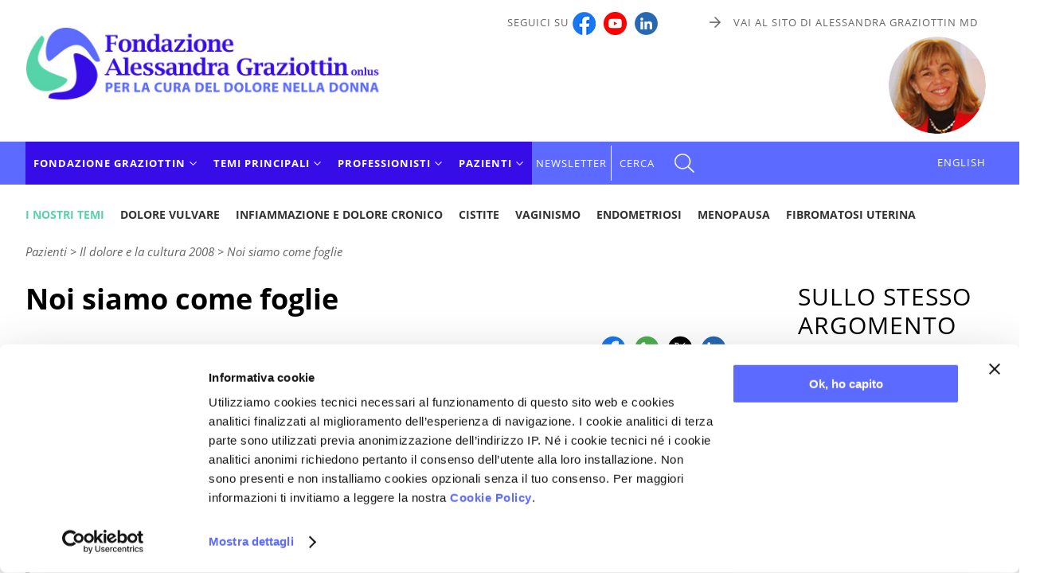

--- FILE ---
content_type: text/html
request_url: https://www.fondazionegraziottin.org/it/articolo.php/Noi-siamo-come-foglie?EW_CHILD=11016
body_size: 10010
content:
<!DOCTYPE html>
<html lang="it"><head>
    <script id="Cookiebot" src="https://consent.cookiebot.com/uc.js" data-cbid="696f3d38-120a-4e7e-ac42-fe563d6af771" data-blockingmode="auto" type="text/javascript"></script>
	
<!-- Matomo Fondazione Graziottin -->
<script type="text/plain" data-cookieconsent="statistics">
  var _paq = window._paq = window._paq || [];
  /* tracker methods like "setCustomDimension" should be called before "trackPageView" */
  _paq.push(['trackPageView']);
  _paq.push(['enableLinkTracking']);
  (function() {
    var u="https://matomo.smart.it/";
    _paq.push(['setTrackerUrl', u+'matomo.php']);
    _paq.push(['setSiteId', '4']);
    var d=document, g=d.createElement('script'), s=d.getElementsByTagName('script')[0];
    g.async=true; g.src=u+'matomo.js'; s.parentNode.insertBefore(g,s);
  })();
</script>
<!-- End Matomo Code -->


    <meta name="viewport" content="width=device-width, initial-scale=1">
    <meta charset="utf-8" />

        <meta http-equiv="X-UA-Compatible" content="IE=edge">

    <title>Noi siamo come foglie - Fondazione Alessandra Graziottin</title>

	<meta name="description" content="Noi siamo come foglie - Leggi l'articolo." />   
    <link rel="icon" href="https://www.fondazionegraziottin.org/favicon.ico" />
    <link rel="apple-touch-icon" sizes="180x180" href="/apple-touch-icon.png">
<link rel="icon" type="image/png" sizes="32x32" href="/favicon-32x32.png">
<link rel="icon" type="image/png" sizes="16x16" href="/favicon-16x16.png">
<link rel="manifest" href="/manifest.json">
<link rel="mask-icon" href="/safari-pinned-tab.svg" color="#5bbad5">
<meta name="theme-color" content="#ffffff">    
		<link rel="canonical" href="https://www.fondazionegraziottin.org/it/articolo.php/Noi-siamo-come-foglie?EW_CHILD=11016" />
		<link rel="alternate" href="/pdf/articoli.php?ART_TYPE=CULTURA&amp;EW_FATHER=11016" hreflang="it" type="application/pdf" title="Versione pdf">        
    <script type="text/javascript">
        /* Non togliere da page_top.php */
        var curLangJs = "it";
        var noVideoMsg = "Accetta i Cookie per vedere questo contenuto.<br><a href=\"javascript: Cookiebot.renew()\">Qui puoi cambiare le tue preferenze sui cookie</a>";
	</script>

    

<link rel="stylesheet" type="text/css" href="/assets/site.1737541161.min.css" />

<link rel="stylesheet" type="text/css" href="/assets/swiper.1611913329.min.css" />


<script src="/assets/site.1612535664.min.js"></script>

<script src="/assets/swiper.1611299596.min.js"></script>

<script>$(document).ready(function(){$("#leggi_anche_sticky").addClass("hide");var larghezza_aside_sticky=$("aside .titolo1_aside:first-of-type").width();$("#leggi_anche_sticky").css("width",larghezza_aside_sticky);var altezza_aside=0;var altezza_stop=0;function stickyCalcStartStop(){var el=$("aside .before_sticky-js");if(el.length){altezza_aside=el.position().top+el.outerHeight(true)+50;}el=$(".js-leggi-anche");if(el.length){altezza_stop=el.position().top+el.outerHeight(true)-$("#leggi_anche_sticky").height();}}$(window).scroll(function(){var top=$(this).scrollTop();if(!altezza_aside||!altezza_stop){stickyCalcStartStop();}var el=$("#leggi_anche_sticky");if((top>altezza_aside)&&(top<altezza_stop)){if($(el).is(":hidden")){$(el).show();}}else{if($(el).is(":visible")){$(el).hide();}}});});
$(document).ready(function(){var width_main=$(".dettaglio_articolo").width();$(".altri_articoli_scientifici").css("max-width",width_main);$(".altri_articoli_divulgativi").css("max-width",width_main);});
</script>



        


            

	<meta property="og:image" content="https://www.fondazionegraziottin.org/images/og_image.png" /><meta property="og:type" content="website" /><meta property="og:title" content="Noi siamo come foglie - Fondazione Alessandra Graziottin" /><meta property="og:description" content="Noi siamo come foglie - Leggi l'articolo." /><meta property="og:url" content="https://www.fondazionegraziottin.org/it/articolo.php/Noi-siamo-come-foglie?EW_CHILD=11016" />


</head>
<body>
<a href="#top" id="toTop"></a>
  <div>
<header class="clearfix no_sticky">

    
    <div class="est_social_top_mobile">
            <div class="cont_social_top_mobile hide_pc">
                <ul class="social_top_mobile">
                    
                    <li><a href="https://www.facebook.com/pages/Fondazione-Alessandra-Graziottin/118513418181079?ref=ts" target="_blank" title="Seguici su Facebook"><img src="/images/logo_facebook.png" alt=""/></a></li>
                    <li><a href="https://www.youtube.com/c/fondazionegraziottin" target="_blank" title="Seguici su Youtube"><img src="/images/logo_youtube.png" alt=""/></a></li>
                    <li><a href="https://www.linkedin.com/company/fondazione-alessandra-graziottin/" target="_blank" title="Seguici su Linkedin"><img src="/images/logo_linkedin.png" alt=""/></a></li>
                </ul>

                                    <a href="/en/index.php" id="link_english_mobile">EN</a>
                                
            </div><!-- /cont_social_top_mobile-->
        </div><!-- /est_social_top_mobile-->
    
    <!--TOP-->
        <div id="top" class="flexbox wrapper">
            <div id="logo">
                <a href="/it/index.php">
                   <img src="/it/img/logo-Fondazione-Graziottin.jpg" alt="Fondazione Alessandra Graziottin onlus - per la cura del dolore nella donna" title="Fondazione Alessandra Graziottin onlus - per la cura del dolore nella donna" id="logo_Fondazione_Graziottin"/>
                </a>
            </div>
            
            <div class="header_dx show_pc">
                <div id="cont_alto_dx">
                    <div id="alto_dx" class="flexbox">
                            <div>Seguici su<a href="https://www.facebook.com/pages/Fondazione-Alessandra-Graziottin/118513418181079?ref=ts" target="_blank" title="Seguici su Facebook"><img src="/images/logo_facebook.jpg" alt=""/></a><a href="https://www.youtube.com/c/fondazionegraziottin" target="_blank" title="Seguici su Youtube"><img src="/images/logo_youtube.jpg" alt=""/></a><a href="https://www.linkedin.com/company/fondazione-alessandra-graziottin/" target="_blank" title="Seguici su Linkedin"><img src="/images/logo_linkedin.png" alt=""/></a></div>
                            <div><a href="http://www.alessandragraziottin.it/" target="_blank" class="link_AF">Vai al sito di Alessandra Graziottin MD</a></div>
                        
                    </div>
                </div>
                
                <div class="cont_foto_alessandra">
                    <img src="/images/foto_Alessandra_Graziottin.jpg"  alt="Fondazione Alessandra Graziottin" title="Fondazione Alessandra Graziottin"/>
                </div>
            </div><!--/cont_social_top_pc -->

        </div><!--/TOP -->  


<div class="mobile-header"><div>
<a id="responsive-menu-button" class="hamburger_respmb" href="#navmenu"><span></span></a>
</div></div>

    <div class="nav-container clearfix">
    <div class="wrapper flexbox">
       
             <nav id="navmenu" class="menu-container">
<ul id="mm-navmenu" class="slimmenu">

     	
		<li class="menu_principale">
			<span>Fondazione Graziottin</span>
			
				<ul>
					<li id="M_P_MISSION"><a href="/it/page.php?CODE=MISSION">Mission</a></li>
					<li id="M_P_PRESIDENT"><a href="/it/page.php?CODE=PRESIDENT">Presidente</a></li>
					<li id="M_P_C_SNAZIONALE"><a href="/it/page.php?CODE=C_SNAZIONALE">Comitato Scientifico</a></li>
                    <li id="M_P_SEDE2"><a href="/it/page.php?CODE=SEDE">Sede e organizzazione</a></li>
											<li id="M_DONAZIONI"><a href="/it/donazioni.php?CODE=DONAZIONI">Donazioni</a></li>
					                    
					<li id="M_C_91"><a href="/it/ricerca_categoria.php?ID_CATEGORIA=91">Corsi e simposi</a></li>
					<li id="M_C_92"><a href="/it/ricerca_categoria.php?ID_CATEGORIA=92">Patrocini</a></li>
					<li id="M_C_94"><a href="/it/ricerca_categoria.php?ID_CATEGORIA=94">Progetti di ricerca</a></li>
                    
					<li id="M_NEWS"><a href="/it/news.php">News</a></li>
                                       					
				</ul>
			
		</li>
		<li class="menu_principale">
			<span>Temi principali</span>
			<div>
				
	<ul class="L_DESK">

					<li class="M_DESK_21751"><a href="/dolore-vulvare">Dolore vulvare</a></li>
					<li class="M_DESK_19719"><a href="/Dolore-pelvico-cronico">Infiammazione e dolore cronico</a></li>
					<li class="M_DESK_27832"><a href="/cistite">Cistite</a></li>
					<li class="M_DESK_19720"><a href="/Vaginismo">Vaginismo</a></li>
					<li class="M_DESK_19721"><a href="/Endometriosi">Endometriosi</a></li>
					<li class="M_DESK_27833"><a href="/menopausa">Menopausa</a></li>
					<li class="M_DESK_22565"><a href="/fibromatosi-uterina">Fibromatosi uterina</a></li>
		
	</ul>
			</div>
		</li>
		<li class="menu_principale">
			<span>Professionisti</span>
				<ul id="menu_scientifico">
			        <li id="M_S_AGGIORN_IT"><a href="/it/schede.php?LT=AGGIORN_IT">Aggiornamenti scientifici</a></li>
					<li id="M_A_PUBMED"><a href="/it/articoli_index.php?ART_TYPE=PUBMED&amp;ANNO=">Flash dalla ricerca medica</a></li>
					<li id="M_S_VIDEO_MEDICI"><a href="/it/schede.php?LT=VIDEO_MEDICI">Medical Channel</a></li>
										<li id="M_CERCA_SCI"><a href="/it/ricerca.php?TYPE=SCI">Cerca per parole chiave</a></li>
				</ul>
		</li>
		<li class="menu_principale">
			<span>Pazienti</span>
			
				<ul id="L_DOL">
					<li id="M_A_VODOM"><a href="/it/articoli_index.php?ART_TYPE=VODOM&amp;ANNO=">La vostra voce</a></li>
					<li id="M_A_IPP"><a href="/it/articoli_index.php?ART_TYPE=IPP&amp;ANNO=">In primo piano</a></li>
					<li id="M_S_SCHEDA"><a href="/it/schede.php?LT=SCHEDA">Schede mediche</a></li>
					<li id="M_A_TES"><a href="/it/articoli_index.php?ART_TYPE=TES&amp;ANNO=">Testimonianze</a></li>
					<li id="M_S_VIDEO_STREAM"><a href="/it/schede.php?LT=VIDEO_STREAM">Video stream</a></li>
					<li id="M_S_AUDIO"><a href="/it/schede.php?LT=AUDIO">Audio stream</a></li>
										<li id="M_A_CULTURA"><a href="/it/articoli_index.php?ART_TYPE=CULTURA&amp;ANNO=">Il dolore e la cultura</a></li>
					<li id="M_A_SPIRIT"><a href="/it/articoli_index.php?ART_TYPE=SPIRIT&amp;ANNO=">Il dolore e la spiritualità</a></li>
					<li id="M_CERCA_DIV"><a href="/it/ricerca.php?TYPE=DIV">Cerca per parole chiave</a></li>
				</ul>
			
		</li>
				<li id="M_NEWSLETTER2"  class="no_submenu">
			<a href="/it/newsletter.php">Newsletter</a>
		</li>
     </ul>
</nav>
		<a href="#" id="menu_cerca" toggle-data="#cerca-top" class="js-toggle-him">CERCA</a>
       
				
		
	
 
            
                <div class="show_pc" id="cont_menu_lingua">
                                            <a href="/en/index.php" id="menu_lingua" title="English version" class="link_lingua">ENGLISH</a>
                                                        </div>
            
    </div><!--/wrapper-->
</div><!--/nav-container-->
    
    
 </header>


<div class="js-cerca-top" id="cerca-top">
    <div class="wrapper">
    <div class="cont_x_toggle"><a href="#" toggle-data="#cerca-top" class="js-toggle-him">Chiudi</a></div>

    <div id="cont_cerca_top">
        <form method="get" action="/it/fulltext_search.php" name="search_form" class="search_form">
            <div>
                <div class="titolo1_cerca_top">Ricerca libera</div>
                
                <input name="q" type="text" value ="" class="cerca_home" />
                <input type="submit" name="submit" id="btn_cerca" value="Cerca" />
            </div>
        </form>
    </div>


    <div id="R_SCI">
        <form action="/it/ricerca.php" method="get" id="form_ricerca_scientifica">
            <div>
                <div class="titolo_pubblicazioni_scientifiche">Cerca nelle pubblicazioni scientifiche<br><strong>per professionisti</strong></div>
                <input type="hidden" name="TYPE" value="SCI" />
                <select id="KEYWORDS_SCIENTIFICHE" name="KEYWORDS_SCIENTIFICHE" class="js-keyword-scientifiche"></select>
                <input type="submit" value="go" style="display:none" />
                <a href="/it/ricerca.php?TYPE=SCI" class="link_to">Vai alla ricerca scientifica</a>
            </div>
        </form>
    </div>


            <div id="R_DIV">
                        <form action="/it/ricerca.php" method="get" id="form_ricerca_divulgativa">
                <div>
                    <div class="titolo_pubblicazioni_divulgative">Cerca nelle pubblicazioni divulgative<br><strong>per pazienti</strong></div>
                    <input type="hidden" name="TYPE" value="DIV" />
                    <select id="KEYWORDS_DIVULGATIVE" name="KEYWORDS_DIVULGATIVE" class="js-keyword-divulgative"></select>
                    <input type="submit" value="vai" style="display:none" />
                    <a href="/it/ricerca.php?TYPE=DIV" class="link_to">Vai alla ricerca divulgativa</a>
                </div>
            </form>
        </div>
        </div>

</div>
  <div id="cont_menu_temi_top" class="wrapper">
        <nav class="menu_temi_orizz">
            <div class="etichetta">I nostri temi</div>
            
	<ul class="L_DESK">

					<li class="MT_DESK_21751"><a href="/dolore-vulvare">Dolore vulvare</a></li>
					<li class="MT_DESK_19719"><a href="/Dolore-pelvico-cronico">Infiammazione e dolore cronico</a></li>
					<li class="MT_DESK_27832"><a href="/cistite">Cistite</a></li>
					<li class="MT_DESK_19720"><a href="/Vaginismo">Vaginismo</a></li>
					<li class="MT_DESK_19721"><a href="/Endometriosi">Endometriosi</a></li>
					<li class="MT_DESK_27833"><a href="/menopausa">Menopausa</a></li>
					<li class="MT_DESK_22565"><a href="/fibromatosi-uterina">Fibromatosi uterina</a></li>
		
	</ul>
        </nav>
   </div>
    
    
    
    





<div class="cont_esterno">
    <div class="flexbox wrapper clearfix">
        <div class="main js-leggi-anche">

	<nav id="nav_bar">
<span itemscope itemtype="http://schema.org/BreadcrumbList"><span itemprop="itemListElement" itemscope itemtype="http://schema.org/ListItem">
				<meta itemprop="position" content="1" /><span itemprop="name">Pazienti</span></span></span> &gt; <span itemscope itemtype="http://schema.org/BreadcrumbList"><span itemprop="itemListElement" itemscope itemtype="http://schema.org/ListItem">
							<meta itemprop="position" content="2" />
							<a href="/it/articoli_index.php?ART_TYPE=CULTURA&ANNO=2008" itemprop="item"><span itemprop="name">Il dolore e la cultura 2008</span></a>
							</span></span> &gt; <span itemscope itemtype="http://schema.org/BreadcrumbList"><span itemprop="itemListElement" itemscope itemtype="http://schema.org/ListItem">
							<meta itemprop="position" content="3" />
							<a href="/it/articolo.php/Noi-siamo-come-foglie?EW_CHILD=11016" itemprop="item"><span itemprop="name">Noi siamo come foglie</span></a>
							</span></span></nav>



	<article class="dettaglio_articolo" itemscope itemtype="http://schema.org/Article">
		<!-- begin search -->

	

		<span itemprop="publisher" itemscope itemtype="https://schema.org/Organization">
<meta itemprop="name" content="Fondazione Alessandra Graziottin per la cura del dolore nella donna onlus">
<meta itemprop="url" content="https://www.fondazionegraziottin.org">
<span itemprop="logo" itemscope itemtype="https://schema.org/ImageObject">
		<meta itemprop="url" content="https://www.fondazionegraziottin.org/it/img/logo_sito.jpg">
</span>
</span>

		<meta itemprop="image" content="" />
		<meta itemprop="datePublished" content="2008-08-27" />
		<meta itemprop="headline" content="Noi siamo come foglie" />
		<h1 itemprop="name">Noi siamo come foglie		</h1> 

			<div class="condividi clearfix">
		<ul class="lista_condividi">
            <li><span>Condividi su</span></li>
            <li>
                <a href="https://www.facebook.com/sharer/sharer.php?u=https%3A%2F%2Fwww.fondazionegraziottin.org%2Fit%2Farticolo.php%2FNoi-siamo-come-foglie%3FEW_CHILD%3D11016" class="condividi-js ga-share-js" data-social="facebook" title="Condividi su Facebook" rel="noopener"><img src="/images/social/ico_facebook.svg" alt="Condividi su Facebook" /></a>
            </li>
            <li>
                <a href="https://wa.me/?text=https%3A%2F%2Fwww.fondazionegraziottin.org%2Fit%2Farticolo.php%2FNoi-siamo-come-foglie%3FEW_CHILD%3D11016" class="condividi-js ga-share-js" data-social="whatsapp" title="Condividi su Whatsapp" rel="noopener"><img src="/images/social/ico_whatsapp.svg"  alt="Condividi su Whatsapp" /></a>
            </li>
            <li>
                <a href="https://twitter.com/intent/tweet?source=webclient&text=https%3A%2F%2Fwww.fondazionegraziottin.org%2Fit%2Farticolo.php%2FNoi-siamo-come-foglie%3FEW_CHILD%3D11016" class="condividi-js ga-share-js" data-social="twitter" title="Condividi su X" rel="noopener"><img src="/images/social/ico_twitter.svg"  alt="Condividi su X" /></a>
            </li>
                            <li>
                    <a href="https://www.linkedin.com/sharing/share-offsite/?url=https%3A%2F%2Fwww.fondazionegraziottin.org%2Fit%2Farticolo.php%2FNoi-siamo-come-foglie%3FEW_CHILD%3D11016" class="ga-share-js" data-social="linkedin" title="Condividi su Linkedin" rel="noopener" target="_blank"><img src="/images/social/ico_linkedin.svg"  alt="Condividi su Linkedin" /></a>
                </li>
                    </ul>
	</div>

        
        
        

                            
            


        
        
        
                       
        
        <div class="info_header_articolo">
            <span class="ew_data" itemprop="dateCreated" content="2008-08-27">27/08/2008</span><br />

            <span itemprop="author" itemscope itemtype="http://schema.org/Person"><meta itemprop="name" content="Alessandra Graziottin" /></span>
<p class="ew_autore">
Tratto da:<br />
Mimnermo, Frammento Diehl 1<br />
in: Lirici greci, a cura di Umberto Albini, traduzione di Gennaro Perrotta, Garzanti, Milano, 1983</p>
	
                        
        </div><!--/info_header_articolo-->
        
        
        
        <div class="clearfix"></div>
        
		
        



		<div itemprop="articleBody">

			
			

			    
    <div class="ew_par  highlight" id="t0">
                    <h2>Guida alla lettura</h2>
                
        <div class="ew_par_inner">
                            <div class="ew_corpo">Coerente con tanta parte della cultura greca arcaica, che vedeva nella giovinezza l&rsquo;unica stagione della vita degna di essere vissuta, l&rsquo;idea del piacere e della gioia &egrave; in Mimnermo inesorabilmente legata a quella della loro fugacit&agrave;. Siamo come foglie, che durano brevi istanti, e non sopravviviamo al tramonto del sole. Non abbiamo la conoscenza del bene e del male, che sola potrebbe conferire prospettiva e profondit&agrave; alla nostra esistenza. Intorno a noi le nere dee (le Parche, che secondo il mito tessevano il filo della vita degli uomini sino a reciderlo, decretandone la morte) recano l&rsquo;amaro dono della vecchiaia e della fine. E allora, quando il fiore della giovinezza appassisce, &ldquo;anzi che vivere, &egrave; pi&ugrave; dolce morire&rdquo;.<br />La voce di questo poeta, che ci giunge da un passato remotissimo (oltre 2600 anni fa), ci ricorda le parole di un altro grande lirico, Giuseppe Ungaretti: &ldquo;Si sta come /d'autunno /sugli alberi /le foglie&rdquo;. E l&rsquo;amarezza di Leopardi: &ldquo;Fieramente mi si stringe il core, /a pensar come tutto al mondo passa, /e quasi orma non lascia&rdquo; (La sera del d&iacute; di festa, vv. 28-30).<br />La sorte di questi poeti, ancora oggi eloquenti, ci dimostra per&ograve; che la morte pu&ograve; non avere l&rsquo;ultima parola. Se ci&ograve; che facciamo &ndash; in famiglia, nel lavoro, nelle passioni del tempo libero &ndash; lo facciamo con amore, e coltivando i nostri talenti naturali, qualcosa di noi pu&ograve; sopravvivere. E anche la vecchiaia pu&ograve; adornarsi di una propria bellezza, differente certo, ma in nulla inferiore a quella della giovinezza. Allora, come afferma un grande uomo spirituale del nostro tempo, Enzo Bianchi, la nostra vita pu&ograve; diventare &ldquo;un capolavoro&rdquo;.</div>
                        

            
        </div>
    </div>
               
         
    
    <div class="ew_par  basic" id="t1">
                
        <div class="ew_par_inner">
                            <div class="ew_corpo">Noi siamo come foglie, che la bella stagione<br />di primavera genera, quando del sole ai raggi<br />crescono: brevi istanti, come foglie, godiamo<br />di giovinezza il fiore, n&eacute; dagli dei sappiamo<br />il bene e il male. Intorno stanno le nere dee:<br />reca l&rsquo;una la sorte della triste vecchiezza,<br />l&rsquo;altra di morte. Tanto dura di giovinezza<br />il frutto quanto in terra spande la luce il sole.<br />Ma, quando questa breve stagione &egrave; dileguata,<br />allora, anzi che vivere, &egrave; pi&ugrave; dolce morire.</div>
                        

            
        </div>
    </div>
               
         
           <div class="esterno_summary">
    
    <div class="ew_par  summary" id="t2">
                    <h2>Biografia</h2>
                
        <div class="ew_par_inner">
                            <div class="ew_corpo">Mimnermo &egrave; un poeta elegiaco vissuto a Colofone (Asia Minore) intorno al 650-600 avanti Cristo. Bench&eacute; abbia scritto anche poemetti di argomento storico-mitologico, &egrave; ricordato soprattutto come uno dei pi&ugrave; squisiti e malinconici cantori della giovinezza e dell&rsquo;amore sensuale. Dedic&ograve; a Nanno, una suonatrice di flauto, un libro di elegie che trattavano di antichissimi miti. Un&rsquo;altra elegia, la Smirneide, narrava in tono eroico la battaglia combattuta fra Smirnei e Lidi al tempo del re Gige, intorno al 680.<br />I brevi frammenti che ci restano di lui delineano una concezione pessimistica della vita e sono sufficienti per collocarlo fra i maestri assoluti della parola, dell&rsquo;immagine e del ritmo. Gli antichi filologi alessandrini lo inserirono, insieme con Filita e Callimaco, nel canone dei poeti elegiaci.</div>
                        

            
        </div>
    </div>
               
                    </div>
        

			            
					
			
			
            
            <div class="cont_footer_articolo">
               
				<div class="cont_footer_articolo_sx">
					  
					
											<div></div>
		
					                
				 </div>
                
           
            
                <div class="pulsanti">
                    <div class="torna"><a href="/it/articoli_index.php?ART_TYPE=CULTURA&ANNO=2008">Torna a Il dolore e la cultura 2008</a></div>                    <a href="/pdf/articoli.php?ART_TYPE=CULTURA&amp;EW_FATHER=11016" target="_blank" class="stampa_pdf"><img src="/images/stampa.png" alt="Stampa" title="Stampa" /><span>STAMPA PDF</span></a>
                </div>
                
                
             </div>    
            
            <div class="cont_ew_keywords_articolo">
                <div class="ew_keywords_titolo">Parole chiave di questo articolo</div>
			    <div class="ew_keywords">
<div class="colonna_keywords"><a href="/it/ricerca.php?TYPE=DIV&KEYWORDS=11018__Giovinezza"><span>Giovinezza</span></a>
<a href="/it/ricerca.php?TYPE=DIV&KEYWORDS=10236__Letteratura"><span>Letteratura</span></a>
<a href="/it/ricerca.php?TYPE=DIV&KEYWORDS=10481__Poesia"><span>Poesia</span></a></div>
<div class="colonna_keywords"><a href="/it/ricerca.php?TYPE=DIV&KEYWORDS=11020__Tempo"><span>Tempo</span></a>
<a href="/it/ricerca.php?TYPE=DIV&KEYWORDS=11019__Vecchiaia"><span>Vecchiaia</span></a></div>
<div class="colonna_keywords"><a href="/it/ricerca.php?TYPE=DIV&KEYWORDS=1889__Vita%20e%20morte"><span>Vita e morte</span></a>
<a href="/it/ricerca.php?TYPE=DIV&KEYWORDS=10164__Vita%20e%20senso%20della%20vita"><span>Vita e senso della vita</span></a></div>
</div>
		    </div>
            
            
                <div class="link_correlati"><span class="ew_links--titoletto">Link correlati:</span><ul class="lista_link_correlati"><li><a href='http://www.alessandragraziottin.it/articoli.php?EW_FATHER=8795&ART_TYPE=AQUOT&ANNO=2011&ew_articolipageNo=' target='_blank' >Il senso della vita dipende da noi</a></li></ul></div>            
            
            
            

            
            
            
            
			<div class="swiper-extern altri_articoli_divulgativi">
<div class="titolo">Sullo stesso argomento <strong>per pazienti</strong></div>
<div class="swiper-container"><div class="cont_btn_swiper">
              <div class="swiper-button-prev"></div>
              <div class="swiper-button-next"></div>
         </div>
<div class="swiper-wrapper">
<div class="swiper-slide"><div class="tipo"><p>Il dolore e la spiritualità</p>
</div><div class="slide_titolo_art"><a href="/it/articolo.php/L-aurora-dell-ultima-luce?EW_CHILD=29414">L'aurora dell'ultima luce</a>
</div></div><!-- swiper-slide -->

<div class="swiper-slide"><div class="tipo"><p>Il dolore e la cultura</p>
</div><div class="slide_titolo_art"><a href="/it/articolo.php/Il-tramonto-del-sole?EW_CHILD=29284">Il tramonto del sole</a>
</div></div><!-- swiper-slide -->

<div class="swiper-slide"><div class="tipo"><p>Il dolore e la cultura</p>
</div><div class="slide_titolo_art"><a href="/it/articolo.php/Noi-siamo-come-acqua-gettata-fra-gli-scogli?EW_CHILD=27902">Noi siamo come acqua gettata fra gli scogli</a>
</div></div><!-- swiper-slide -->

<div class="swiper-slide"><div class="tipo"><p>Il dolore e la cultura</p>
</div><div class="slide_titolo_art"><a href="/it/articolo.php/Senza-lasciare-traccia-come-il-vento-come-l-ombra?EW_CHILD=27703">Senza lasciare traccia: come il vento, come l'ombra</a>
</div></div><!-- swiper-slide -->

<div class="swiper-slide"><div class="tipo"><p>Il dolore e la cultura</p>
</div><div class="slide_titolo_art"><a href="/it/articolo.php/La-lacerazione-di-un-anima?EW_CHILD=25363">La lacerazione di un'anima</a>
</div></div><!-- swiper-slide -->

<div class="swiper-slide"><div class="tipo"><p>Il dolore e la cultura</p>
</div><div class="slide_titolo_art"><a href="/it/articolo.php/I-singhiozzi-dei-violini-d-autunno?EW_CHILD=24123">I singhiozzi dei violini d'autunno</a>
</div></div><!-- swiper-slide -->

<div class="swiper-slide"><div class="tipo"><p>Il dolore e la cultura</p>
</div><div class="slide_titolo_art"><a href="/it/articolo.php/La-morte-di-Magone?EW_CHILD=21203">La morte di Magone</a>
</div></div><!-- swiper-slide -->

<div class="swiper-slide"><div class="tipo"><p>Il dolore e la cultura</p>
</div><div class="slide_titolo_art"><a href="/it/articolo.php/Ancora-vivi-perche-ti-sopravvivo?EW_CHILD=19403">Ancora vivi, perch&eacute; ti sopravvivo</a>
</div></div><!-- swiper-slide -->

<div class="swiper-slide"><div class="tipo"><p>Il dolore e la spiritualità</p>
</div><div class="slide_titolo_art"><a href="/it/articolo.php/La-vecchiaia-tempo-di-pazienza-e-di-fiducia?EW_CHILD=19190">La vecchiaia, tempo di pazienza e di fiducia</a>
</div></div><!-- swiper-slide -->

<div class="swiper-slide"><div class="tipo"><p>Il dolore e la spiritualità</p>
</div><div class="slide_titolo_art"><a href="/it/articolo.php/Vita-e-morte-la-lezione-degli-alberi?EW_CHILD=19133">Vita e morte: la lezione degli alberi</a>
</div></div><!-- swiper-slide -->

<div class="swiper-slide"><div class="tipo"><p>Il dolore e la cultura</p>
</div><div class="slide_titolo_art"><a href="/it/articolo.php/Il-tempo-fugge-come-un-sogno?EW_CHILD=18964">Il tempo fugge come un sogno</a>
</div></div><!-- swiper-slide -->

<div class="swiper-slide"><div class="tipo"><p>Il dolore e la cultura</p>
</div><div class="slide_titolo_art"><a href="/it/articolo.php/Sono-verticale?EW_CHILD=17687">Sono verticale</a>
</div></div><!-- swiper-slide -->

<div class="swiper-slide"><div class="tipo"><p>Il dolore e la cultura</p>
</div><div class="slide_titolo_art"><a href="/it/articolo.php/Autunno?EW_CHILD=17101">Autunno</a>
</div></div><!-- swiper-slide -->

<div class="swiper-slide"><div class="tipo"><p>Il dolore e la cultura</p>
</div><div class="slide_titolo_art"><a href="/it/articolo.php/Una-vita-avvolta-da-nubi-di-tenebra?EW_CHILD=16029">Una vita avvolta da nubi di tenebra</a>
</div></div><!-- swiper-slide -->

<div class="swiper-slide"><div class="tipo"><p>Il dolore e la cultura</p>
</div><div class="slide_titolo_art"><a href="/it/articolo.php/Un-indifferenza-disperata?EW_CHILD=15784">Un'indifferenza disperata</a>
</div></div><!-- swiper-slide -->

<div class="swiper-slide"><div class="tipo"><p>Il dolore e la cultura</p>
</div><div class="slide_titolo_art"><a href="/it/articolo.php/Si-puo-esistere-non-vivendo?EW_CHILD=15715">Si pu&ograve; esistere non vivendo</a>
</div></div><!-- swiper-slide -->

<div class="swiper-slide"><div class="tipo"><p>Il dolore e la cultura</p>
</div><div class="slide_titolo_art"><a href="/it/articolo.php/Non-so-dove-i-gabbiani-trovino-pace?EW_CHILD=15001">Non so dove i gabbiani trovino pace</a>
</div></div><!-- swiper-slide -->

<div class="swiper-slide"><div class="tipo"><p>Il dolore e la cultura</p>
</div><div class="slide_titolo_art"><a href="/it/articolo.php/La-vita-fugge?EW_CHILD=14761">La vita fugge</a>
</div></div><!-- swiper-slide -->

<div class="swiper-slide"><div class="tipo"><p>Il dolore e la cultura</p>
</div><div class="slide_titolo_art"><a href="/it/articolo.php/Soldati?EW_CHILD=14566">Soldati</a>
</div></div><!-- swiper-slide -->

<div class="swiper-slide"><div class="tipo"><p>Il dolore e la cultura</p>
</div><div class="slide_titolo_art"><a href="/it/articolo.php/Ricordo-di-Eliodora?EW_CHILD=13249">Ricordo di Eliodora</a>
</div></div><!-- swiper-slide -->

<div class="swiper-slide"><div class="tipo"><p>Il dolore e la cultura</p>
</div><div class="slide_titolo_art"><a href="/it/articolo.php/A-Silvia?EW_CHILD=12938">A Silvia</a>
</div></div><!-- swiper-slide -->

<div class="swiper-slide"><div class="tipo"><p>Il dolore e la spiritualità</p>
</div><div class="slide_titolo_art"><a href="/it/articolo.php/La-vecchiaia-dono-non-scontato-e-momento-di-verita?EW_CHILD=12564">La vecchiaia, dono non scontato e momento di verit&agrave;</a>
</div></div><!-- swiper-slide -->

<div class="swiper-slide"><div class="tipo"><p>Il dolore e la cultura</p>
</div><div class="slide_titolo_art"><a href="/it/articolo.php/Te-solo-aspetto?EW_CHILD=12555">Te solo aspetto</a>
</div></div><!-- swiper-slide -->

<div class="swiper-slide"><div class="tipo"><p>Il dolore e la cultura</p>
</div><div class="slide_titolo_art"><a href="/it/articolo.php/Cessate-d-uccidere-i-morti?EW_CHILD=12543">Cessate d'uccidere i morti</a>
</div></div><!-- swiper-slide -->

<div class="swiper-slide"><div class="tipo"><p>Il dolore e la cultura</p>
</div><div class="slide_titolo_art"><a href="/it/articolo.php/Di-me-non-pianger-tu?EW_CHILD=12334">Di me non pianger tu</a>
</div></div><!-- swiper-slide -->

<div class="swiper-slide"><div class="tipo"><p>Il dolore e la cultura</p>
</div><div class="slide_titolo_art"><a href="/it/articolo.php/L-epicedio-di-Cornelia?EW_CHILD=12068">L'epicedio di Cornelia</a>
</div></div><!-- swiper-slide -->

<div class="swiper-slide"><div class="tipo"><p>Il dolore e la cultura</p>
</div><div class="slide_titolo_art"><a href="/it/articolo.php/Il-lamento-di-Danae?EW_CHILD=11458">Il lamento di Danae</a>
</div></div><!-- swiper-slide -->

<div class="swiper-slide"><div class="tipo"><p>Il dolore e la cultura</p>
</div><div class="slide_titolo_art"><a href="/it/articolo.php/Veglia-notturna-di-un-soldato?EW_CHILD=11386">Veglia notturna di un soldato</a>
</div></div><!-- swiper-slide -->

<div class="swiper-slide"><div class="tipo"><p>Il dolore e la cultura</p>
</div><div class="slide_titolo_art"><a href="/it/articolo.php/Dove-ci-incontreremo-dopo-la-morte-?EW_CHILD=11244">Dove ci incontreremo dopo la morte?</a>
</div></div><!-- swiper-slide -->

<div class="swiper-slide"><div class="tipo"><p>Il dolore e la spiritualità</p>
</div><div class="slide_titolo_art"><a href="/it/articolo.php/La-vita-non-e-tolta-ma-trasformata?EW_CHILD=10697">La vita non &egrave; tolta, ma trasformata</a>
</div></div><!-- swiper-slide -->

<div class="swiper-slide"><div class="tipo"><p>Il dolore e la cultura</p>
</div><div class="slide_titolo_art"><a href="/it/articolo.php/La-discesa-di-Odisseo-nell-Ade?EW_CHILD=10655">La discesa di Odisseo nell'Ade</a>
</div></div><!-- swiper-slide -->

<div class="swiper-slide"><div class="tipo"><p>Il dolore e la cultura</p>
</div><div class="slide_titolo_art"><a href="/it/articolo.php/Noi-adesso-ce-ne-andiamo-a-poco-a-poco?EW_CHILD=10467">Noi adesso ce ne andiamo a poco a poco</a>
</div></div><!-- swiper-slide -->

</div><!-- swiper-wrapper -->
</div><!-- swiper-container -->
</div><!-- swiper-extern -->
            
			
			

			
            
           
		</div>
		<!-- end search -->

	</article>

          <div id="cont_menu_temi_bottom" class="wrapper hide_pc">
            <nav class="menu_temi_orizz">
                <div class="etichetta">I nostri temi</div>
                
	<ul class="L_DESK">

					<li class="MT_DESK_21751"><a href="/dolore-vulvare">Dolore vulvare</a></li>
					<li class="MT_DESK_19719"><a href="/Dolore-pelvico-cronico">Infiammazione e dolore cronico</a></li>
					<li class="MT_DESK_27832"><a href="/cistite">Cistite</a></li>
					<li class="MT_DESK_19720"><a href="/Vaginismo">Vaginismo</a></li>
					<li class="MT_DESK_19721"><a href="/Endometriosi">Endometriosi</a></li>
					<li class="MT_DESK_27833"><a href="/menopausa">Menopausa</a></li>
					<li class="MT_DESK_22565"><a href="/fibromatosi-uterina">Fibromatosi uterina</a></li>
		
	</ul>
            </nav>
       </div>
    
    <div class="hide_pc">
         <a href="/it/categorie_lista.php" class="btn_back_categorie">Vai alle categorie</a>
    </div>



	
    <div class="cont_copyright">
	<p class="ew_copy">© 2008 - Fondazione Alessandra Graziottin</p>
			<p class="ew_copy">FAIR USE: Il contenuto di questo lavoro &egrave; a libera disposizione per il  download, la stampa e la lettura a titolo strettamente personale e  senza scopo di lucro. Ogni citazione per finalit&agrave; didattiche e/o  scientifiche dovr&agrave; riportare il titolo del documento, il nome  dell'autore (o degli autori), i dati del libro o della rivista da cui  il lavoro &egrave; tratto, e l'indirizzo del sito  (www.fondazionegraziottin.org).</p>
	
       

	<p class="disclaimer">ATTENZIONE: Ogni terapia va individualizzata e monitorata in ciascuna paziente dal medico specialista esperto nel campo. Queste schede informative non possono in alcun modo sostituirsi al rapporto medico-paziente, n&eacute; essere utilizzate senza esplicito parere medico</p>
    </div>         
       
	</div><!--main-->
        
		<aside>
            <div class="show_pc">
    
    <div class="before_sticky-js">
            <div class="cont_leggianche_aside leggianche show_pc">
        <div class="titolo1_aside">SULLO STESSO ARGOMENTO</div>
        <ul class="leggianche_aside">
                    <li>
                            <a href="/it/articolo.php/L-aurora-dell-ultima-luce?EW_CHILD=29414">
                    <figure>
                        <img src="/ew/ew_articolo/images/imageset/thumbnail_spiritualit 2022-07-06.jpg" alt="L'aurora dell'ultima luce" /></figure>
                </a>
                        <a href="/it/articolo.php/L-aurora-dell-ultima-luce?EW_CHILD=29414">L'aurora dell'ultima luce</a>
            </li>
                    <li>
                            <a href="/it/articolo.php/Il-tramonto-del-sole?EW_CHILD=29284">
                    <figure>
                        <img src="/ew/ew_articolo/images/imageset/thumbnail_cultura 2022-05-25.jpg" alt="Il tramonto del sole" /></figure>
                </a>
                        <a href="/it/articolo.php/Il-tramonto-del-sole?EW_CHILD=29284">Il tramonto del sole</a>
            </li>
        
        </ul>
        
    </div>

        <div class="cont_ew_keywords_aside">
                <div class="ew_keywords_titolo">Parole chiave</div>
                <p class="ew_keywords show_pc"><a href="/it/ricerca.php?TYPE=DIV&KEYWORDS=11018__Giovinezza"><span>Giovinezza</span></a>
<a href="/it/ricerca.php?TYPE=DIV&KEYWORDS=10236__Letteratura"><span>Letteratura</span></a>
<a href="/it/ricerca.php?TYPE=DIV&KEYWORDS=10481__Poesia"><span>Poesia</span></a>
<a href="/it/ricerca.php?TYPE=DIV&KEYWORDS=11020__Tempo"><span>Tempo</span></a>
<a href="/it/ricerca.php?TYPE=DIV&KEYWORDS=11019__Vecchiaia"><span>Vecchiaia</span></a>
<a href="/it/ricerca.php?TYPE=DIV&KEYWORDS=1889__Vita%20e%20morte"><span>Vita e morte</span></a>
<a href="/it/ricerca.php?TYPE=DIV&KEYWORDS=10164__Vita%20e%20senso%20della%20vita"><span>Vita e senso della vita</span></a></p>        </div>
        
         <a href="/it/categorie_lista.php" class="btn_back_categorie">Vai alle categorie</a>

            <div class="cont_lista_scrivanie_aside">
        <div class="titolo1_aside"><strong>TEMI</strong> PRINCIPALI</div>
        <div>
            <ul class="lista_scrivanie_aside">
                                    <li class="spot_scrivania link_back_desk" style="background-image:url('https://www.fondazionegraziottin.org/ew/ew_desktop/images/base/optimized/dolore%20vulvare%20-%20main%20-%20small.jpg');">
                        <a href="/dolore-vulvare" title="Dolore vulvare: diagnosi differenziale, approcci terapeutici">
                            <div class="link_back_desk_testo">
                                Dolore vulvare                            </div>
                        
                        </a>
                    </li>
                                    <li class="spot_scrivania link_back_desk" style="background-image:url('https://www.fondazionegraziottin.org/ew/ew_desktop/images/base/optimized/infiammazione%20-%20main%20-%20small.jpg');">
                        <a href="/Dolore-pelvico-cronico" title="Infiammazione e dolore cronico: relazioni, conseguenze, terapie">
                            <div class="link_back_desk_testo">
                                Infiammazione e dolore cronico                            </div>
                        
                        </a>
                    </li>
                                    <li class="spot_scrivania link_back_desk" style="background-image:url('https://www.fondazionegraziottin.org/ew/ew_desktop/images/base/optimized/cistite%20-%20main%20-%20small.jpg');">
                        <a href="/cistite" title="Cistite: con le giuste cure, si può uscire dall'incubo">
                            <div class="link_back_desk_testo">
                                Cistite                            </div>
                        
                        </a>
                    </li>
                                    <li class="spot_scrivania link_back_desk" style="background-image:url('https://www.fondazionegraziottin.org/ew/ew_desktop/images/base/optimized/vaginismo_small.jpg');">
                        <a href="/Vaginismo" title="Vaginismo: dal dolore alla guarigione">
                            <div class="link_back_desk_testo">
                                Vaginismo                            </div>
                        
                        </a>
                    </li>
                                    <li class="spot_scrivania link_back_desk" style="background-image:url('https://www.fondazionegraziottin.org/ew/ew_desktop/images/base/optimized/endometriosi%20-%20main%20-%20small.jpg');">
                        <a href="/Endometriosi" title="Endometriosi: cause, sintomi, terapie">
                            <div class="link_back_desk_testo">
                                Endometriosi                            </div>
                        
                        </a>
                    </li>
                                    <li class="spot_scrivania link_back_desk" style="background-image:url('https://www.fondazionegraziottin.org/ew/ew_desktop/images/base/optimized/menopausa%20-%20main%20-%20small.jpg');">
                        <a href="/menopausa" title="Menopausa: per una stagione serena e in salute">
                            <div class="link_back_desk_testo">
                                Menopausa                            </div>
                        
                        </a>
                    </li>
                                    <li class="spot_scrivania link_back_desk" style="background-image:url('https://www.fondazionegraziottin.org/ew/ew_desktop/images/base/optimized/fibromatosi_uterina_small.jpg');">
                        <a href="/fibromatosi-uterina" title="Fibromatosi uterina dalla A alla Z: anemia, dolore, comorbilità e strategie terapeutiche">
                            <div class="link_back_desk_testo">
                                Fibromatosi uterina                            </div>
                        
                        </a>
                    </li>
                            </ul>
        </div>
    </div>
    </div>    
        
    <div id="leggi_anche_sticky">
            <div class="cont_leggianche_aside leggianche show_pc">
        <div class="titolo1_aside">SULLO STESSO ARGOMENTO</div>
        <ul class="leggianche_aside">
                    <li>
                            <a href="/it/articolo.php/L-aurora-dell-ultima-luce?EW_CHILD=29414">
                    <figure>
                        <img src="/ew/ew_articolo/images/imageset/thumbnail_spiritualit 2022-07-06.jpg" alt="L'aurora dell'ultima luce" /></figure>
                </a>
                        <a href="/it/articolo.php/L-aurora-dell-ultima-luce?EW_CHILD=29414">L'aurora dell'ultima luce</a>
            </li>
                    <li>
                            <a href="/it/articolo.php/Il-tramonto-del-sole?EW_CHILD=29284">
                    <figure>
                        <img src="/ew/ew_articolo/images/imageset/thumbnail_cultura 2022-05-25.jpg" alt="Il tramonto del sole" /></figure>
                </a>
                        <a href="/it/articolo.php/Il-tramonto-del-sole?EW_CHILD=29284">Il tramonto del sole</a>
            </li>
        
        </ul>
        
    </div>
    </div> 
</div>
        </aside>
		 
	 </div>
 </div>
	 
  
    <div class="fascia_cta">
        <div class="wrapper">
            <p>Vuoi far parte della nostra community e non perderti gli aggiornamenti?</p>
            <a href="/it/newsletter.php" class="btn">Iscriviti alla newsletter</a>
        </div>
    </div>    
    <!--/FOOTER -->
<footer>
    <div class="flexbox wrapper">
        <div>
            <div class="payoff">Per la cura del dolore nella donna</div>
            <address>© 2008-2026 - Fondazione Alessandra Graziottin<br>
            C.F./P.IVA: 060 829 20 965<br>
            <a href="/it/privacy.php">Privacy policy</a> - <a href="/it/cookie_policy.php">Cookie policy</a></address>
        </div>
        
    <div class="footer_dx">
        <a href="/it/credits.php">Credits</a>
       
    </div><!-- /footer_dx -->
        
    
    </div>
</footer>
</div>
</body>
</html>




--- FILE ---
content_type: text/css
request_url: https://www.fondazionegraziottin.org/assets/swiper.1611913329.min.css
body_size: 5062
content:
@font-face{font-family:swiper-icons;src:url('[data-uri]') format('woff');font-weight:400;font-style:normal}:root{--swiper-theme-color:#007aff}.swiper-container{margin-left:auto;margin-right:auto;position:relative;overflow:hidden;list-style:none;padding:0;z-index:1}.swiper-container-vertical>.swiper-wrapper{flex-direction:column}.swiper-wrapper{position:relative;width:100%;height:100%;z-index:1;display:flex;transition-property:transform;box-sizing:content-box}.swiper-container-android .swiper-slide,.swiper-wrapper{transform:translate3d(0,0,0)}.swiper-container-multirow>.swiper-wrapper{flex-wrap:wrap}.swiper-container-multirow-column>.swiper-wrapper{flex-wrap:wrap;flex-direction:column}.swiper-container-free-mode>.swiper-wrapper{transition-timing-function:ease-out;margin:0 auto}.swiper-slide{flex-shrink:0;width:100%;height:100%;position:relative;transition-property:transform}.swiper-slide-invisible-blank{visibility:hidden}.swiper-container-autoheight,.swiper-container-autoheight .swiper-slide{height:auto}.swiper-container-autoheight .swiper-wrapper{align-items:flex-start;transition-property:transform,height}.swiper-container-3d{perspective:1200px}.swiper-container-3d .swiper-cube-shadow,.swiper-container-3d .swiper-slide,.swiper-container-3d .swiper-slide-shadow-bottom,.swiper-container-3d .swiper-slide-shadow-left,.swiper-container-3d .swiper-slide-shadow-right,.swiper-container-3d .swiper-slide-shadow-top,.swiper-container-3d .swiper-wrapper{transform-style:preserve-3d}.swiper-container-3d .swiper-slide-shadow-bottom,.swiper-container-3d .swiper-slide-shadow-left,.swiper-container-3d .swiper-slide-shadow-right,.swiper-container-3d .swiper-slide-shadow-top{position:absolute;left:0;top:0;width:100%;height:100%;pointer-events:none;z-index:10}.swiper-container-3d .swiper-slide-shadow-left{background-image:linear-gradient(to left,rgba(0,0,0,.5),rgba(0,0,0,0))}.swiper-container-3d .swiper-slide-shadow-right{background-image:linear-gradient(to right,rgba(0,0,0,.5),rgba(0,0,0,0))}.swiper-container-3d .swiper-slide-shadow-top{background-image:linear-gradient(to top,rgba(0,0,0,.5),rgba(0,0,0,0))}.swiper-container-3d .swiper-slide-shadow-bottom{background-image:linear-gradient(to bottom,rgba(0,0,0,.5),rgba(0,0,0,0))}.swiper-container-css-mode>.swiper-wrapper{overflow:auto;scrollbar-width:none;-ms-overflow-style:none}.swiper-container-css-mode>.swiper-wrapper::-webkit-scrollbar{display:none}.swiper-container-css-mode>.swiper-wrapper>.swiper-slide{scroll-snap-align:start start}.swiper-container-horizontal.swiper-container-css-mode>.swiper-wrapper{scroll-snap-type:x mandatory}.swiper-container-vertical.swiper-container-css-mode>.swiper-wrapper{scroll-snap-type:y mandatory}:root{--swiper-navigation-size:44px}.swiper-button-next,.swiper-button-prev{position:absolute;top:50%;width:calc(var(--swiper-navigation-size)/ 44 * 27);height:var(--swiper-navigation-size);margin-top:calc(-1 * var(--swiper-navigation-size)/ 2);z-index:10;cursor:pointer;display:flex;align-items:center;justify-content:center;color:var(--swiper-navigation-color,var(--swiper-theme-color))}.swiper-button-next.swiper-button-disabled,.swiper-button-prev.swiper-button-disabled{opacity:.35;cursor:auto;pointer-events:none}.swiper-button-next:after,.swiper-button-prev:after{font-family:swiper-icons;font-size:var(--swiper-navigation-size);text-transform:none !important;letter-spacing:0;text-transform:none;font-variant:initial;line-height:1}.swiper-button-prev,.swiper-container-rtl .swiper-button-next{left:10px;right:auto}.swiper-button-prev:after,.swiper-container-rtl .swiper-button-next:after{content:'prev'}.swiper-button-next,.swiper-container-rtl .swiper-button-prev{right:10px;left:auto}.swiper-button-next:after,.swiper-container-rtl .swiper-button-prev:after{content:'next'}.swiper-button-next.swiper-button-white,.swiper-button-prev.swiper-button-white{--swiper-navigation-color:#fff}.swiper-button-next.swiper-button-black,.swiper-button-prev.swiper-button-black{--swiper-navigation-color:#000}.swiper-button-lock{display:none}.swiper-pagination{position:absolute;text-align:center;transition:.3s opacity;transform:translate3d(0,0,0);z-index:10}.swiper-pagination.swiper-pagination-hidden{opacity:0}.swiper-container-horizontal>.swiper-pagination-bullets,.swiper-pagination-custom,.swiper-pagination-fraction{bottom:10px;left:0;width:100%}.swiper-pagination-bullets-dynamic{overflow:hidden;font-size:0}.swiper-pagination-bullets-dynamic .swiper-pagination-bullet{transform:scale(.33);position:relative}.swiper-pagination-bullets-dynamic .swiper-pagination-bullet-active{transform:scale(1)}.swiper-pagination-bullets-dynamic .swiper-pagination-bullet-active-main{transform:scale(1)}.swiper-pagination-bullets-dynamic .swiper-pagination-bullet-active-prev{transform:scale(.66)}.swiper-pagination-bullets-dynamic .swiper-pagination-bullet-active-prev-prev{transform:scale(.33)}.swiper-pagination-bullets-dynamic .swiper-pagination-bullet-active-next{transform:scale(.66)}.swiper-pagination-bullets-dynamic .swiper-pagination-bullet-active-next-next{transform:scale(.33)}.swiper-pagination-bullet{width:8px;height:8px;display:inline-block;border-radius:100%;background:#000;opacity:.2}button.swiper-pagination-bullet{border:0;margin:0;padding:0;box-shadow:none;-webkit-appearance:none;-moz-appearance:none;appearance:none}.swiper-pagination-clickable .swiper-pagination-bullet{cursor:pointer}.swiper-pagination-bullet-active{opacity:1;background:var(--swiper-pagination-color,var(--swiper-theme-color))}.swiper-container-vertical>.swiper-pagination-bullets{right:10px;top:50%;transform:translate3d(0,-50%,0)}.swiper-container-vertical>.swiper-pagination-bullets .swiper-pagination-bullet{margin:6px 0;display:block}.swiper-container-vertical>.swiper-pagination-bullets.swiper-pagination-bullets-dynamic{top:50%;transform:translateY(-50%);width:8px}.swiper-container-vertical>.swiper-pagination-bullets.swiper-pagination-bullets-dynamic .swiper-pagination-bullet{display:inline-block;transition:.2s transform,.2s top}.swiper-container-horizontal>.swiper-pagination-bullets .swiper-pagination-bullet{margin:0 4px}.swiper-container-horizontal>.swiper-pagination-bullets.swiper-pagination-bullets-dynamic{left:50%;transform:translateX(-50%);white-space:nowrap}.swiper-container-horizontal>.swiper-pagination-bullets.swiper-pagination-bullets-dynamic .swiper-pagination-bullet{transition:.2s transform,.2s left}.swiper-container-horizontal.swiper-container-rtl>.swiper-pagination-bullets-dynamic .swiper-pagination-bullet{transition:.2s transform,.2s right}.swiper-pagination-progressbar{background:rgba(0,0,0,.25);position:absolute}.swiper-pagination-progressbar .swiper-pagination-progressbar-fill{background:var(--swiper-pagination-color,var(--swiper-theme-color));position:absolute;left:0;top:0;width:100%;height:100%;transform:scale(0);transform-origin:left top}.swiper-container-rtl .swiper-pagination-progressbar .swiper-pagination-progressbar-fill{transform-origin:right top}.swiper-container-horizontal>.swiper-pagination-progressbar,.swiper-container-vertical>.swiper-pagination-progressbar.swiper-pagination-progressbar-opposite{width:100%;height:4px;left:0;top:0}.swiper-container-horizontal>.swiper-pagination-progressbar.swiper-pagination-progressbar-opposite,.swiper-container-vertical>.swiper-pagination-progressbar{width:4px;height:100%;left:0;top:0}.swiper-pagination-white{--swiper-pagination-color:#fff}.swiper-pagination-black{--swiper-pagination-color:#000}.swiper-pagination-lock{display:none}.swiper-scrollbar{border-radius:10px;position:relative;-ms-touch-action:none;background:rgba(0,0,0,.1)}.swiper-container-horizontal>.swiper-scrollbar{position:absolute;left:1%;bottom:3px;z-index:50;height:5px;width:98%}.swiper-container-vertical>.swiper-scrollbar{position:absolute;right:3px;top:1%;z-index:50;width:5px;height:98%}.swiper-scrollbar-drag{height:100%;width:100%;position:relative;background:rgba(0,0,0,.5);border-radius:10px;left:0;top:0}.swiper-scrollbar-cursor-drag{cursor:move}.swiper-scrollbar-lock{display:none}.swiper-zoom-container{width:100%;height:100%;display:flex;justify-content:center;align-items:center;text-align:center}.swiper-zoom-container>canvas,.swiper-zoom-container>img,.swiper-zoom-container>svg{max-width:100%;max-height:100%;object-fit:contain}.swiper-slide-zoomed{cursor:move}.swiper-lazy-preloader{width:42px;height:42px;position:absolute;left:50%;top:50%;margin-left:-21px;margin-top:-21px;z-index:10;transform-origin:50%;animation:swiper-preloader-spin 1s infinite linear;box-sizing:border-box;border:4px solid var(--swiper-preloader-color,var(--swiper-theme-color));border-radius:50%;border-top-color:transparent}.swiper-lazy-preloader-white{--swiper-preloader-color:#fff}.swiper-lazy-preloader-black{--swiper-preloader-color:#000}@keyframes swiper-preloader-spin{100%{transform:rotate(360deg)}}.swiper-container .swiper-notification{position:absolute;left:0;top:0;pointer-events:none;opacity:0;z-index:-1000}.swiper-container-fade.swiper-container-free-mode .swiper-slide{transition-timing-function:ease-out}.swiper-container-fade .swiper-slide{pointer-events:none;transition-property:opacity}.swiper-container-fade .swiper-slide .swiper-slide{pointer-events:none}.swiper-container-fade .swiper-slide-active,.swiper-container-fade .swiper-slide-active .swiper-slide-active{pointer-events:auto}.swiper-container-cube{overflow:visible}.swiper-container-cube .swiper-slide{pointer-events:none;-webkit-backface-visibility:hidden;backface-visibility:hidden;z-index:1;visibility:hidden;transform-origin:0 0;width:100%;height:100%}.swiper-container-cube .swiper-slide .swiper-slide{pointer-events:none}.swiper-container-cube.swiper-container-rtl .swiper-slide{transform-origin:100% 0}.swiper-container-cube .swiper-slide-active,.swiper-container-cube .swiper-slide-active .swiper-slide-active{pointer-events:auto}.swiper-container-cube .swiper-slide-active,.swiper-container-cube .swiper-slide-next,.swiper-container-cube .swiper-slide-next+.swiper-slide,.swiper-container-cube .swiper-slide-prev{pointer-events:auto;visibility:visible}.swiper-container-cube .swiper-slide-shadow-bottom,.swiper-container-cube .swiper-slide-shadow-left,.swiper-container-cube .swiper-slide-shadow-right,.swiper-container-cube .swiper-slide-shadow-top{z-index:0;-webkit-backface-visibility:hidden;backface-visibility:hidden}.swiper-container-cube .swiper-cube-shadow{position:absolute;left:0;bottom:0;width:100%;height:100%;background:#000;opacity:.6;-webkit-filter:blur(50px);filter:blur(50px);z-index:0}.swiper-container-flip{overflow:visible}.swiper-container-flip .swiper-slide{pointer-events:none;-webkit-backface-visibility:hidden;backface-visibility:hidden;z-index:1}.swiper-container-flip .swiper-slide .swiper-slide{pointer-events:none}.swiper-container-flip .swiper-slide-active,.swiper-container-flip .swiper-slide-active .swiper-slide-active{pointer-events:auto}.swiper-container-flip .swiper-slide-shadow-bottom,.swiper-container-flip .swiper-slide-shadow-left,.swiper-container-flip .swiper-slide-shadow-right,.swiper-container-flip .swiper-slide-shadow-top{z-index:0;-webkit-backface-visibility:hidden;backface-visibility:hidden}
.altri_articoli_scientifici,.altri_articoli_divulgativi{margin-bottom:60px;max-width:890px}@media only screen and (max-width:1023px){.altri_articoli_scientifici,.altri_articoli_divulgativi{overflow:hidden;position:relative}.altri_articoli_scientifici .swiper-container,.altri_articoli_divulgativi .swiper-container{overflow:visible !important;width:auto !important;height:auto;top:0 !important;margin:0 100px 0 0 !important}}.altri_articoli_scientifici .swiper-wrapper,.altri_articoli_divulgativi .swiper-wrapper{margin-top:50px}.altri_articoli_scientifici .swiper-slide img,.altri_articoli_divulgativi .swiper-slide img{width:100%}.altri_articoli_scientifici .swiper-slide a,.altri_articoli_divulgativi .swiper-slide a{color:#000 !important;text-decoration:none;display:block}.altri_articoli_scientifici .cont_btn_swiper,.altri_articoli_divulgativi .cont_btn_swiper{display:none;margin-right:0;margin-bottom:20px}.altri_articoli_scientifici .titolo,.altri_articoli_divulgativi .titolo{margin-bottom:-40px}.slide_titolo_art{font-size:16px;line-height:28px;font-weight:700}.altri_articoli_scientifici .tipo p,.altri_articoli_divulgativi .tipo p{margin-bottom:10px}@media only screen and (min-width:1024px){.slide_titolo_art{font-size:22px;line-height:36px;font-weight:700}.altri_articoli_scientifici .cont_btn_swiper,.altri_articoli_divulgativi .cont_btn_swiper{float:right;display:flex;margin-right:0;margin-bottom:20px}.altri_articoli_scientifici .swiper-button-next::after,.altri_articoli_divulgativi .swiper-button-next::after{content:"" !important;width:69px !important;height:32px !important;background:url("/images/fr_avanti.jpg")}.altri_articoli_scientifici .swiper-button-prev::after,.altri_articoli_divulgativi .swiper-button-prev::after{content:"" !important;width:69px !important;height:32px !important;background:url("/images/fr_indietro.jpg")}.altri_articoli_scientifici .swiper-button-next,.altri_articoli_scientifici .swiper-button-prev,.altri_articoli_divulgativi .swiper-button-next,.altri_articoli_divulgativi .swiper-button-prev{width:69px !important;height:32px !important;position:relative !important;top:30px !important;margin-bottom:30px;left:0 !important;right:0 !important}.altri_articoli_scientifici .swiper-button-next.swiper-button-disabled,.altri_articoli_scientifici .swiper-button-prev.swiper-button-disabled,.altri_articoli_divulgativi .swiper-button-next.swiper-button-disabled,.altri_articoli_divulgativi .swiper-button-prev.swiper-button-disabled{opacity:0}}
.fascia_categorie .swiper-wrapper{margin-top:50px}.fascia_categorie .swiper-slide img{width:100%}.fascia_categorie .swiper-slide a{color:#000 !important;text-decoration:none;display:block}.fascia_categorie .swiper-wrapper{width:80%;margin:0 auto}.fascia_categorie .cont_btn_swiper{border:1px solid blue;margin-right:0;margin-bottom:20px}.fascia_categorie .swiper-button-next{content:"" !important;width:13px !important;height:23px !important;background:url("/images/fr_avanti_categoria.png")}.fascia_categorie .swiper-button-prev{width:13px !important;height:23px !important;background:url("/images/fr_indietro_categoria.png")}.fascia_categorie .swiper-button-next::after,.fascia_categorie .swiper-button-prev::after{opacity:0}
.cont_swiper_canali{padding:40px 0 20px 0}.cont_swiper_canali .titolo_2{text-align:left;margin-left:2.5%}.cont_swiper_canali{overflow:hidden;position:relative}.cont_swiper_canali .swiper-container{overflow:visible !important;width:auto !important;height:auto;top:0 !important;margin:0 100px 0 0 !important}.cont_swiper_canali .swiper-slide{border-right:1px solid #ccc}.cont_swiper_canali .swiper-slide:first-child{margin-left:15px}.cont_swiper_canali .swiper-slide img{width:80%;max-width:600px}.slide_titolo{text-align:center;text-transform:uppercase;font-size:26px;letter-spacing:1px}.cont_swiper_canali .swiper-slide a{color:#000;text-decoration:none}.slider_cont_testo{padding-top:10px;padding-right:10px}.slide_desc{font-size:16px;line-height:26px}.slide_titolo_mobile{color:#000;font-size:20px;line-height:24px;font-weight:700;text-transform:uppercase;padding-top:10px}.cont_swiper_canali .cont_btn_swiper{display:none}@media only screen and (min-width:1024px){.cont_swiper_canali{padding:90px 0}.cont_swiper_canali .titolo_2{text-align:center;margin-left:0}.cont_swiper_canali .swiper-slide img{width:100%}.cont_swiper_canali .swiper-slide a{color:#fff;text-decoration:none}.slider_est_testo{position:absolute;top:0;bottom:0;left:0;right:0;height:100%;width:100%;background:#000;background:-webkit-linear-gradient(bottom,rgba(0,0,0,1) 0,rgba(0,0,0,0) 50%,rgba(0,0,0,0) 100%);background:-o-linear-gradient(bottom,rgba(0,0,0,1) 0,rgba(0,0,0,0) 50%,rgba(0,0,0,0) 100%);background:linear-gradient(to top,rgba(0,0,0,1) 0,rgba(0,0,0,0) 50%,rgba(0,0,0,0) 100%)}.slider_cont_testo{width:90%;height:100%;padding-top:30px;padding-right:0;padding-bottom:30px;margin-left:5%;display:flex;flex-direction:column;justify-content:space-between}.slide_desc{background:rgba(0,0,0,0.5);color:#fff;padding:20px 20px;font-size:16px;line-height:26px}.cont_swiper_canali .swiper-slide:first-child{margin-left:0}.cont_swiper_canali .cont_btn_swiper{float:right;display:flex;margin-right:-100px;margin-bottom:20px}.cont_swiper_canali .swiper-button-next::after{content:"" !important;width:69px !important;height:32px !important;background:url("/images/fr_avanti.jpg")}.cont_swiper_canali .swiper-button-prev::after{content:"" !important;width:69px !important;height:32px !important;background:url("/images/fr_indietro.jpg")}.cont_swiper_canali .swiper-button-next,.cont_swiper_canali .swiper-button-prev{width:69px !important;height:32px !important;position:relative !important;top:30px !important;margin-bottom:30px;left:0 !important;right:0 !important}}
@media only screen and (max-width:1023px){.cont_swiper_video_home{overflow:hidden;position:relative}.cont_swiper_video_home .swiper-container{overflow:visible !important;width:auto !important;height:auto;top:0 !important;margin:0 50px 0 0 !important}.cont_video_home{margin:0}.video_home .titolo{margin-bottom:0}.cont_swiper_video_home .swiper-container{width:100%}.cont_swiper_video_home .swiper-wrapper{margin-top:50px}.cont_swiper_video_home .swiper-slide{width:100%}.cont_swiper_video_home .swiper-slide:first-child{margin-left:2.5%}.cont_swiper_video_home .swiper-slide img{width:100% !important}.cont_swiper_video_home .swiper-slide a{color:#000 !important;text-decoration:none;display:block}section.video_home .wrapper{width:100%;margin:0}section.video_home .titolo{margin-left:2.5%}section.video_home .cont_swiper_video_home .cont_btn_swiper{display:none}}
@media only screen and (min-width:1023px){.wrapper_video_desk{display:flex;flex-direction:row}.cont_video_desk .cont_video{flex:1 0 30%;margin:0 2% 30px 0}}@media only screen and (max-width:1023px){.cont_swiper_video_desk{overflow:hidden;position:relative}.cont_swiper_video_desk .swiper-container{overflow:visible !important;height:auto;top:0 !important;margin:0 50px 0 0 !important;padding-right:50px}}
